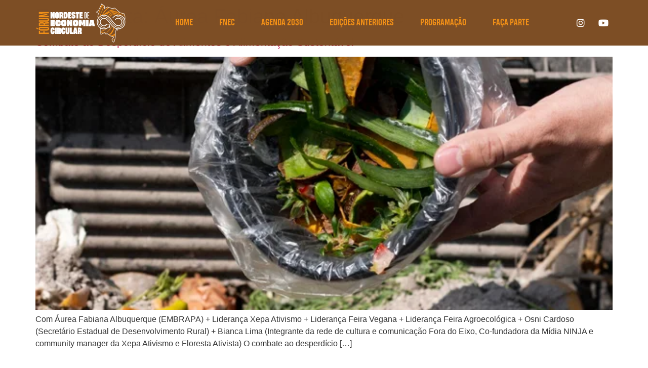

--- FILE ---
content_type: text/css
request_url: https://nordesteeconomiacircular.com.br/wp-content/uploads/elementor/css/post-7.css?ver=1764814764
body_size: 503
content:
.elementor-kit-7{--e-global-color-primary:#CB1518;--e-global-color-secondary:#54595F;--e-global-color-text:#7A7A7A;--e-global-color-accent:#602480;--e-global-color-ddeaefc:#F29017;--e-global-color-00dae9f:#BB181B;--e-global-typography-primary-font-family:"Heading Now";--e-global-typography-primary-font-size:18px;--e-global-typography-primary-font-weight:bold;--e-global-typography-secondary-font-family:"Heading Now";--e-global-typography-secondary-font-size:20px;--e-global-typography-secondary-font-weight:500;--e-global-typography-secondary-letter-spacing:0.3px;--e-global-typography-text-font-family:"Heading Now";--e-global-typography-text-font-size:18px;--e-global-typography-text-font-weight:300;--e-global-typography-text-letter-spacing:0.4px;--e-global-typography-accent-font-family:"Heading Now";--e-global-typography-accent-font-size:18px;--e-global-typography-accent-font-weight:900;}.elementor-kit-7 e-page-transition{background-color:#FFBC7D;}.elementor-section.elementor-section-boxed > .elementor-container{max-width:1140px;}.e-con{--container-max-width:1140px;}.elementor-widget:not(:last-child){margin-block-end:20px;}.elementor-element{--widgets-spacing:20px 20px;--widgets-spacing-row:20px;--widgets-spacing-column:20px;}{}h1.entry-title{display:var(--page-title-display);}.site-header .site-branding{flex-direction:column;align-items:stretch;}.site-header{padding-inline-end:0px;padding-inline-start:0px;}.site-footer .site-branding{flex-direction:column;align-items:stretch;}@media(max-width:1024px){.elementor-section.elementor-section-boxed > .elementor-container{max-width:1024px;}.e-con{--container-max-width:1024px;}}@media(max-width:767px){.elementor-section.elementor-section-boxed > .elementor-container{max-width:767px;}.e-con{--container-max-width:767px;}}/* Start Custom Fonts CSS */@font-face {
	font-family: 'Heading Now';
	font-style: normal;
	font-weight: 500;
	font-display: auto;
	src: url('https://nordesteeconomiacircular.com.br/wp-content/uploads/2023/10/HeadingNowTrial-35Medium.ttf') format('truetype');
}
@font-face {
	font-family: 'Heading Now';
	font-style: normal;
	font-weight: 700;
	font-display: auto;
	src: url('https://nordesteeconomiacircular.com.br/wp-content/uploads/2023/10/HeadingNowTrial-58Heavy.ttf') format('truetype');
}
@font-face {
	font-family: 'Heading Now';
	font-style: normal;
	font-weight: 900;
	font-display: auto;
	src: url('https://nordesteeconomiacircular.com.br/wp-content/uploads/2023/10/HeadingNowTrial-68Heavy.ttf') format('truetype');
}
@font-face {
	font-family: 'Heading Now';
	font-style: normal;
	font-weight: 300;
	font-display: auto;
	src: url('https://nordesteeconomiacircular.com.br/wp-content/uploads/2023/10/HeadingPro-Light.ttf') format('truetype');
}
@font-face {
	font-family: 'Heading Now';
	font-style: normal;
	font-weight: bold;
	font-display: auto;
	src: url('https://nordesteeconomiacircular.com.br/wp-content/uploads/2023/10/HeadingPro-Bold.ttf') format('truetype');
}
/* End Custom Fonts CSS */

--- FILE ---
content_type: text/css
request_url: https://nordesteeconomiacircular.com.br/wp-content/uploads/elementor/css/post-16.css?ver=1764814764
body_size: 1410
content:
.elementor-16 .elementor-element.elementor-element-8ffdf0e{--display:flex;--min-height:90px;--flex-direction:row;--container-widget-width:calc( ( 1 - var( --container-widget-flex-grow ) ) * 100% );--container-widget-height:100%;--container-widget-flex-grow:1;--container-widget-align-self:stretch;--flex-wrap-mobile:wrap;--justify-content:space-between;--align-items:center;--gap:0px 0px;--row-gap:0px;--column-gap:0px;border-style:none;--border-style:none;--margin-top:0px;--margin-bottom:-90px;--margin-left:0px;--margin-right:0px;--padding-top:0%;--padding-bottom:0%;--padding-left:5%;--padding-right:5%;}.elementor-16 .elementor-element.elementor-element-8ffdf0e:not(.elementor-motion-effects-element-type-background), .elementor-16 .elementor-element.elementor-element-8ffdf0e > .elementor-motion-effects-container > .elementor-motion-effects-layer{background-color:var( --e-global-color-accent );}.elementor-widget-theme-site-logo .widget-image-caption{color:var( --e-global-color-text );font-family:var( --e-global-typography-text-font-family ), Sans-serif;font-size:var( --e-global-typography-text-font-size );font-weight:var( --e-global-typography-text-font-weight );letter-spacing:var( --e-global-typography-text-letter-spacing );}.elementor-16 .elementor-element.elementor-element-9cc221f{width:var( --container-widget-width, 16.764% );max-width:16.764%;--container-widget-width:16.764%;--container-widget-flex-grow:0;text-align:left;}.elementor-16 .elementor-element.elementor-element-9cc221f.elementor-element{--flex-grow:0;--flex-shrink:0;}.elementor-16 .elementor-element.elementor-element-9cc221f img{width:94%;height:77px;object-fit:contain;object-position:center center;}.elementor-widget-nav-menu .elementor-nav-menu .elementor-item{font-family:var( --e-global-typography-primary-font-family ), Sans-serif;font-size:var( --e-global-typography-primary-font-size );font-weight:var( --e-global-typography-primary-font-weight );}.elementor-widget-nav-menu .elementor-nav-menu--main .elementor-item{color:var( --e-global-color-text );fill:var( --e-global-color-text );}.elementor-widget-nav-menu .elementor-nav-menu--main .elementor-item:hover,
					.elementor-widget-nav-menu .elementor-nav-menu--main .elementor-item.elementor-item-active,
					.elementor-widget-nav-menu .elementor-nav-menu--main .elementor-item.highlighted,
					.elementor-widget-nav-menu .elementor-nav-menu--main .elementor-item:focus{color:var( --e-global-color-accent );fill:var( --e-global-color-accent );}.elementor-widget-nav-menu .elementor-nav-menu--main:not(.e--pointer-framed) .elementor-item:before,
					.elementor-widget-nav-menu .elementor-nav-menu--main:not(.e--pointer-framed) .elementor-item:after{background-color:var( --e-global-color-accent );}.elementor-widget-nav-menu .e--pointer-framed .elementor-item:before,
					.elementor-widget-nav-menu .e--pointer-framed .elementor-item:after{border-color:var( --e-global-color-accent );}.elementor-widget-nav-menu{--e-nav-menu-divider-color:var( --e-global-color-text );}.elementor-widget-nav-menu .elementor-nav-menu--dropdown .elementor-item, .elementor-widget-nav-menu .elementor-nav-menu--dropdown  .elementor-sub-item{font-family:var( --e-global-typography-accent-font-family ), Sans-serif;font-size:var( --e-global-typography-accent-font-size );font-weight:var( --e-global-typography-accent-font-weight );}.elementor-16 .elementor-element.elementor-element-6651d7f3 .elementor-menu-toggle{margin-left:auto;background-color:#FFFFFF00;}.elementor-16 .elementor-element.elementor-element-6651d7f3 .elementor-nav-menu .elementor-item{font-family:"Heading Now", Sans-serif;font-size:18px;font-weight:700;text-transform:uppercase;}.elementor-16 .elementor-element.elementor-element-6651d7f3 .elementor-nav-menu--main .elementor-item{color:var( --e-global-color-ddeaefc );fill:var( --e-global-color-ddeaefc );padding-left:0px;padding-right:0px;padding-top:3px;padding-bottom:3px;}.elementor-16 .elementor-element.elementor-element-6651d7f3 .elementor-nav-menu--main .elementor-item:hover,
					.elementor-16 .elementor-element.elementor-element-6651d7f3 .elementor-nav-menu--main .elementor-item.elementor-item-active,
					.elementor-16 .elementor-element.elementor-element-6651d7f3 .elementor-nav-menu--main .elementor-item.highlighted,
					.elementor-16 .elementor-element.elementor-element-6651d7f3 .elementor-nav-menu--main .elementor-item:focus{color:#FFFFFF;fill:#FFFFFF;}.elementor-16 .elementor-element.elementor-element-6651d7f3 .elementor-nav-menu--main:not(.e--pointer-framed) .elementor-item:before,
					.elementor-16 .elementor-element.elementor-element-6651d7f3 .elementor-nav-menu--main:not(.e--pointer-framed) .elementor-item:after{background-color:#FFFFFF;}.elementor-16 .elementor-element.elementor-element-6651d7f3 .e--pointer-framed .elementor-item:before,
					.elementor-16 .elementor-element.elementor-element-6651d7f3 .e--pointer-framed .elementor-item:after{border-color:#FFFFFF;}.elementor-16 .elementor-element.elementor-element-6651d7f3 .e--pointer-framed .elementor-item:before{border-width:2px;}.elementor-16 .elementor-element.elementor-element-6651d7f3 .e--pointer-framed.e--animation-draw .elementor-item:before{border-width:0 0 2px 2px;}.elementor-16 .elementor-element.elementor-element-6651d7f3 .e--pointer-framed.e--animation-draw .elementor-item:after{border-width:2px 2px 0 0;}.elementor-16 .elementor-element.elementor-element-6651d7f3 .e--pointer-framed.e--animation-corners .elementor-item:before{border-width:2px 0 0 2px;}.elementor-16 .elementor-element.elementor-element-6651d7f3 .e--pointer-framed.e--animation-corners .elementor-item:after{border-width:0 2px 2px 0;}.elementor-16 .elementor-element.elementor-element-6651d7f3 .e--pointer-underline .elementor-item:after,
					 .elementor-16 .elementor-element.elementor-element-6651d7f3 .e--pointer-overline .elementor-item:before,
					 .elementor-16 .elementor-element.elementor-element-6651d7f3 .e--pointer-double-line .elementor-item:before,
					 .elementor-16 .elementor-element.elementor-element-6651d7f3 .e--pointer-double-line .elementor-item:after{height:2px;}.elementor-16 .elementor-element.elementor-element-6651d7f3{--e-nav-menu-horizontal-menu-item-margin:calc( 52px / 2 );}.elementor-16 .elementor-element.elementor-element-6651d7f3 .elementor-nav-menu--main:not(.elementor-nav-menu--layout-horizontal) .elementor-nav-menu > li:not(:last-child){margin-bottom:52px;}.elementor-16 .elementor-element.elementor-element-6651d7f3 .elementor-nav-menu--dropdown a, .elementor-16 .elementor-element.elementor-element-6651d7f3 .elementor-menu-toggle{color:var( --e-global-color-secondary );fill:var( --e-global-color-secondary );}.elementor-16 .elementor-element.elementor-element-6651d7f3 .elementor-nav-menu--dropdown{background-color:#FFFFFF;border-style:solid;border-color:#F5F5F5;}.elementor-16 .elementor-element.elementor-element-6651d7f3 .elementor-nav-menu--dropdown a:hover,
					.elementor-16 .elementor-element.elementor-element-6651d7f3 .elementor-nav-menu--dropdown a:focus,
					.elementor-16 .elementor-element.elementor-element-6651d7f3 .elementor-nav-menu--dropdown a.elementor-item-active,
					.elementor-16 .elementor-element.elementor-element-6651d7f3 .elementor-nav-menu--dropdown a.highlighted{background-color:#FFFFFF00;}.elementor-16 .elementor-element.elementor-element-6651d7f3 .elementor-nav-menu--dropdown .elementor-item, .elementor-16 .elementor-element.elementor-element-6651d7f3 .elementor-nav-menu--dropdown  .elementor-sub-item{font-family:"Heading Now", Sans-serif;font-size:18px;font-weight:300;text-transform:uppercase;font-style:normal;text-decoration:none;letter-spacing:-0.2px;word-spacing:0px;}.elementor-16 .elementor-element.elementor-element-6651d7f3 .elementor-nav-menu--dropdown li:not(:last-child){border-style:solid;border-color:#F5F5F5;border-bottom-width:1px;}.elementor-16 .elementor-element.elementor-element-6651d7f3 div.elementor-menu-toggle{color:var( --e-global-color-ddeaefc );}.elementor-16 .elementor-element.elementor-element-6651d7f3 div.elementor-menu-toggle svg{fill:var( --e-global-color-ddeaefc );}.elementor-16 .elementor-element.elementor-element-7b8dbac .elementor-repeater-item-fd1baa0.elementor-social-icon{background-color:#02010100;}.elementor-16 .elementor-element.elementor-element-7b8dbac .elementor-repeater-item-e3a8d08.elementor-social-icon{background-color:#02010100;}.elementor-16 .elementor-element.elementor-element-7b8dbac{--grid-template-columns:repeat(0, auto);--icon-size:18px;--grid-column-gap:5px;--grid-row-gap:0px;}.elementor-16 .elementor-element.elementor-element-7b8dbac .elementor-widget-container{text-align:center;}.elementor-theme-builder-content-area{height:400px;}.elementor-location-header:before, .elementor-location-footer:before{content:"";display:table;clear:both;}@media(max-width:1024px){.elementor-widget-theme-site-logo .widget-image-caption{font-size:var( --e-global-typography-text-font-size );letter-spacing:var( --e-global-typography-text-letter-spacing );}.elementor-widget-nav-menu .elementor-nav-menu .elementor-item{font-size:var( --e-global-typography-primary-font-size );}.elementor-widget-nav-menu .elementor-nav-menu--dropdown .elementor-item, .elementor-widget-nav-menu .elementor-nav-menu--dropdown  .elementor-sub-item{font-size:var( --e-global-typography-accent-font-size );}.elementor-16 .elementor-element.elementor-element-6651d7f3{--e-nav-menu-horizontal-menu-item-margin:calc( 30px / 2 );}.elementor-16 .elementor-element.elementor-element-6651d7f3 .elementor-nav-menu--main:not(.elementor-nav-menu--layout-horizontal) .elementor-nav-menu > li:not(:last-child){margin-bottom:30px;}.elementor-16 .elementor-element.elementor-element-6651d7f3 .elementor-nav-menu--dropdown .elementor-item, .elementor-16 .elementor-element.elementor-element-6651d7f3 .elementor-nav-menu--dropdown  .elementor-sub-item{font-size:14px;}}@media(max-width:767px){.elementor-16 .elementor-element.elementor-element-8ffdf0e{--min-height:70px;--flex-direction:row;--container-widget-width:initial;--container-widget-height:100%;--container-widget-flex-grow:1;--container-widget-align-self:stretch;--flex-wrap-mobile:wrap;--justify-content:flex-start;--gap:15px 15px;--row-gap:15px;--column-gap:15px;--margin-top:0px;--margin-bottom:0px;--margin-left:0px;--margin-right:0px;--padding-top:5px;--padding-bottom:5px;--padding-left:15px;--padding-right:15px;}.elementor-widget-theme-site-logo .widget-image-caption{font-size:var( --e-global-typography-text-font-size );letter-spacing:var( --e-global-typography-text-letter-spacing );}.elementor-16 .elementor-element.elementor-element-9cc221f{width:auto;max-width:auto;}.elementor-16 .elementor-element.elementor-element-9cc221f > .elementor-widget-container{margin:0px 0px 0px 0px;padding:0px 0px 0px 0px;}.elementor-16 .elementor-element.elementor-element-9cc221f.elementor-element{--align-self:center;--order:-99999 /* order start hack */;}.elementor-16 .elementor-element.elementor-element-9cc221f img{width:140px;}.elementor-widget-nav-menu .elementor-nav-menu .elementor-item{font-size:var( --e-global-typography-primary-font-size );}.elementor-widget-nav-menu .elementor-nav-menu--dropdown .elementor-item, .elementor-widget-nav-menu .elementor-nav-menu--dropdown  .elementor-sub-item{font-size:var( --e-global-typography-accent-font-size );}.elementor-16 .elementor-element.elementor-element-6651d7f3{width:auto;max-width:auto;--nav-menu-icon-size:29px;}.elementor-16 .elementor-element.elementor-element-6651d7f3.elementor-element{--align-self:center;--flex-grow:1;--flex-shrink:0;}.elementor-16 .elementor-element.elementor-element-6651d7f3 .elementor-nav-menu--dropdown .elementor-item, .elementor-16 .elementor-element.elementor-element-6651d7f3 .elementor-nav-menu--dropdown  .elementor-sub-item{font-size:20px;}.elementor-16 .elementor-element.elementor-element-6651d7f3 .elementor-nav-menu--dropdown{border-width:0px 0px 1px 0px;}.elementor-16 .elementor-element.elementor-element-6651d7f3 .elementor-nav-menu--dropdown a{padding-left:13px;padding-right:13px;padding-top:18px;padding-bottom:18px;}.elementor-16 .elementor-element.elementor-element-6651d7f3 .elementor-nav-menu--main > .elementor-nav-menu > li > .elementor-nav-menu--dropdown, .elementor-16 .elementor-element.elementor-element-6651d7f3 .elementor-nav-menu__container.elementor-nav-menu--dropdown{margin-top:19px !important;}.elementor-16 .elementor-element.elementor-element-6651d7f3 .elementor-menu-toggle{border-width:0px;}.elementor-16 .elementor-element.elementor-element-7b8dbac .elementor-widget-container{text-align:right;}.elementor-16 .elementor-element.elementor-element-7b8dbac{width:auto;max-width:auto;}}

--- FILE ---
content_type: text/css
request_url: https://nordesteeconomiacircular.com.br/wp-content/plugins/eventon-countdown/assets/evocd_styles.css?ver=6.9
body_size: 1225
content:
/** 
* Styles for frontend 
* @version 1.1
*/
	.eventon_events_list .eventon_list_event .evoet_cx span.evocd_timer, .evo_pop_body .evoet_cx span.evocd_timer{
		margin-bottom: 5px;
		clear:both;
		display: block;
	}
	.evo_pop_body .evoet_cx span.evocd_timer{
		min-height: 48px
	}
	.eventon_events_list .eventon_list_event .evoet_cx span.evocd_timer span, .evo_pop_body .evoet_cx span.evocd_timer span{
		display: block;
		float: left;		
	}
	
	.eventon_events_list .eventon_list_event .evoet_cx span.evocd_timer span.evocd_time, 
	.evo_pop_body .evoet_cx span.evocd_timer span.evocd_time,
	.eventon_events_list .eventon_list_event .evoet_cx span.evocd_timer span.evocd_time .countdown-section .countdown-period, 
	.evo_pop_body .evoet_cx span.evocd_timer span.evocd_time .countdown-section .countdown-period,
	.eventon_events_list .eventon_list_event .evoet_cx span.evocd_timer span.evocd_time .countdown-section .countdown-amount, 
	.evo_pop_body .evoet_cx span.evocd_timer span.evocd_time .countdown-section .countdown-amount,
	span.evocd_timer span.evocd_time span.countdown-amount
	{
		font-family: var(--evo_font_1), 'arial narrow';
	}
	.eventon_events_list .eventon_list_event .evoet_cx span.evocd_timer span.evocd_text, 
	.evo_pop_body .evoet_cx span.evocd_timer span.evocd_text,
	.evocd_ondemand_timer,
	.evocd_ondemand_timer_holder
	{
		font-family: var(--evo_font_2), 'arial'
	}

	.eventon_events_list .eventon_list_event .evoet_cx span.evocd_timer span.evocd_time, 
	.evo_pop_body .evoet_cx span.evocd_timer span.evocd_time{		
		margin-right: 5px;
	}	
	.eventon_events_list .eventon_list_event .evoet_cx span.evocd_timer span.evocd_text,
	 .evo_pop_body .evoet_cx span.evocd_timer span.evocd_text{
		padding: 0px;
		float: none;
		font-size: 14px;	
	}
		.eventon_events_list .eventon_list_event .evoet_cx span.evocd_timer span.evocd_text.timeexpired, .evo_pop_body .evoet_cx span.evocd_timer span.evocd_text.timeexpired{
			background-color: #F49483;
			color: #fff;
			padding:3px 8px;
			border-radius: 5px;
			display: inline-block;
		}
/* color eventtop */
	.color .eventon_events_list .eventon_list_event .evoet_cx span.evocd_timer span.evocd_text,
	 .evo_pop_body.color .evoet_cx span.evocd_timer span.evocd_text,
	.color .eventon_events_list .eventon_list_event .evoet_cx span.evocd_timer span.evocd_time .countdown-section .countdown-amount, 
	.evo_pop_body.color .evoet_cx span.evocd_timer span.evocd_time .countdown-section .countdown-amount,
	.color .eventon_events_list .eventon_list_event .evoet_cx span.evocd_timer span.evocd_time .countdown-section .countdown-period, 
	.evo_pop_body.color .evoet_cx span.evocd_timer span.evocd_time .countdown-section .countdown-period
	 {color:#fff;}
	body .evo_lightbox_body.color.eventon_list_event .evoet_cx span.evocd_timer span.evocd_time .countdown-section .countdown-amount,
	body .evo_lightbox_body.color.eventon_list_event .evoet_cx span.evocd_timer span.evocd_time .countdown-section .countdown-period,
	body .evo_lightbox_body.color.eventon_list_event .evcal_desc span.evocd_timer span.evocd_text, .evo_pop_body .evcal_desc span.evocd_timer span.evocd_text
	{
		color:#fff;
	}
/* other */
	.eventon_events_list .eventon_list_event .evoet_cx span.evocd_timer span.evocd_time .countdown-section, .evo_pop_body .evoet_cx span.evocd_timer span.evocd_time .countdown-section{
		text-align: center;
		margin-right: 8px;
	    border-radius: 10px;
	    display: flex;
	    justify-content: center;
	    align-items: center;
	    padding: 0;
	}
	.eventon_events_list .eventon_list_event .evoet_cx span.evocd_timer span.evocd_time .countdown-section span, .evo_pop_body .evoet_cx span.evocd_timer span.evocd_time .countdown-section span{
		float: none;		
	}
	.eventon_events_list .eventon_list_event .evoet_cx span.evocd_timer span.evocd_time .countdown-section .countdown-period, 
	.evo_pop_body .evoet_cx span.evocd_timer span.evocd_time .countdown-section .countdown-period{
		text-transform: uppercase;
		display: block;
		font-size: 10px;	
		opacity: 0.7;
		margin-right: 5px;
		text-align: left;
	}
	.eventon_events_list .eventon_list_event .evoet_cx span.evocd_timer span.evocd_time .countdown-section .countdown-amount, 
	.evo_pop_body .evoet_cx span.evocd_timer span.evocd_time .countdown-section .countdown-amount{
		text-transform: uppercase;
		display: block;
		color: var(--evo_color_1);
		margin-right: 5px;
		min-width: 30px;
		box-sizing:border-box;
		line-height: 1.3;
		font-size:24px;
		font-weight: bold;
	}

	.evo_widget .eventon_events_list .eventon_list_event .evoet_cx span.evocd_timer span.evocd_time .countdown-section .countdown-amount,
	.widget .eventon_events_list .eventon_list_event .evoet_cx span.evocd_timer span.evocd_time .countdown-section .countdown-amount,
	.widget span.evocd_timer span.evocd_time span.countdown-amount{
		min-width: 20px;
		font-size: 14px;
	}
	.evo_widget .eventon_events_list .eventon_list_event .evoet_cx span.evocd_timer span.evocd_text,
	.widget .eventon_events_list .eventon_list_event .evoet_cx span.evocd_timer span.evocd_text
	{font-size:12px;margin-bottom:5px;}
	.evo_widget .eventon_events_list .eventon_list_event .evoet_cx span.evocd_timer span.evocd_time .countdown-section .countdown-period,
	.widget .eventon_events_list .eventon_list_event .evoet_cx span.evocd_timer span.evocd_time .countdown-section .countdown-period
	{font-size:8px;}
	.eventon_events_list .eventon_list_event .evoet_cx span.evocd_timer span.evocd_time .countdown-show3 span:nth-child(3) .countdown-amount, .eventon_events_list .eventon_list_event .evoet_cx span.evocd_timer span.evocd_time .countdown-show4 span:nth-child(4) .countdown-amount{
		/*color: #cccccc;*/
	}
	.eventon_events_list .eventon_list_event .evoet_cx span.evocd_timer span.evocd_time .countdown-show3{
		min-width:120px;
	}
	.eventon_events_list .eventon_list_event .evoet_cx span.evocd_timer span.evocd_time .countdown-show4{
		min-width:135px;
	}

	#evcal_list .eventon_list_event.blackout .desc_trig{
		background-color: #EAEAEA;
		border-color:#3F3F3F!important;
	}

/* compact style */
	span.evocd_timer.sty_compact span.evocd_time span.countdown-amount{letter-spacing: 2px;}

/* default 2 */
	span.evocd_timer.sty_def2 span.evocd_time .countdown-section
	{flex-direction: column;}

/* default 3 */
	span.evocd_timer.sty_def3 span.evocd_time .countdown-section
	{flex-direction: column;   
    padding: 5px!important;
    margin: 3px 0 5px;}
    .color span.evocd_timer.sty_def3 span.evocd_time .countdown-section{
    	 background-color: #ffffff3d;
    }
    span.evocd_timer.sty_def3 span.evocd_time .countdown-section{background-color: #8a8a8a3d}

	
/* countdown timer styles */
	.evocd_ondemand_timer_holder{
		background-color: #dedede;
	    border-radius: 10px;
	    margin-bottom: 15px;
	    font-weight: 700; font-size: 14px;
	    justify-content: center; flex-flow: row wrap;
	    align-items: center; text-transform: uppercase;
	}
	.evocd_ondemand_timer{margin-left: 10px;
		background-color: #42b9ff;
	    padding: 5px 20px;
	    border-radius: 20px;
	    color: #fff;
	}
	.evocd_ondemand_timer .countdown-section{display: flex}
	.evocd_ondemand_timer .countdown-section .countdown-amount,
	.evocd_ondemand_timer .countdown-section .countdown-period{font-size: 16px;color:#fff;}
	.evocd_ondemand_timer .countdown-section .countdown-period{opacity: 0.7; margin: 0 5px;}

	.is-countdown {}
	.countdown-rtl {
		direction: rtl;
	}
	.countdown-holding span {
		color: #888;
	}
	.countdown-row {
		clear: both;
		width: 100%;
		padding: 0px 2px;
		text-align: center;
	}
	
	.countdown-section {
		display: block;
		float: left;
		font-size: 75%;
		text-align: center;
	}
	.countdown-amount { font-size: 24px; }
	.countdown-period { display: block;	}
	.countdown-descr {
		display: block;
		width: 100%;
	}
	
/* RTL */
	.evo_sin_pageevortl .eventon_events_list .eventon_list_event .evoet_cx span.evocd_timer span.evocd_time
	{float:right;margin-right: 0px}
	.evo_sin_pageevortl .eventon_events_list .eventon_list_event .evoet_cx span.evocd_timer span.evocd_time .countdown-section .countdown-amount
	{padding:5px 0 0 5px;text-align: center;margin:0;}
	.evo_sin_pageevortl .eventon_events_list .eventon_list_event .evoet_cx span.evocd_timer span.evocd_time .countdown-section .countdown-period
	{margin-right: 0px; margin-left: 5px;text-align: center;}
	.evortl.ajde_evcal_calendar .eventon_events_list .eventon_list_event .evoet_cx span.evocd_timer span.evocd_text{float:none;}
	.evortl.ajde_evcal_calendar .eventon_events_list .eventon_list_event .evoet_cx span.evocd_timer span.evocd_time{float:right;}
	.evortl.ajde_evcal_calendar .eventon_events_list .eventon_list_event .evoet_cx span.evocd_timer span.evocd_time .countdown-section .countdown-amount{padding-right: 0}
	.evortl.ajde_evcal_calendar .eventon_events_list .eventon_list_event .evoet_cx span.evocd_timer span.evocd_time .countdown-section span{
		text-align: right;
	}



/* responsive styles */
	@media (max-width: 480px){
		.eventon_events_list .eventon_list_event .evoet_cx span.evocd_timer span.evocd_text, .evo_pop_body .evoet_cx span.evocd_timer span.evocd_text{
		    display: block;
		    clear: both;
		    padding-left: 0;
		    font-size: 14px;
		}
	}

--- FILE ---
content_type: image/svg+xml
request_url: https://nordesteeconomiacircular.com.br/wp-content/uploads/2023/09/Logo-horizontal.svg
body_size: 8604
content:
<svg xmlns="http://www.w3.org/2000/svg" id="Camada_2" viewBox="0 0 1216 529.87"><defs><style>.cls-1{fill:#fff;}.cls-1,.cls-2{stroke-width:0px;}.cls-2{fill:#f29017;}</style></defs><g id="Camada_1-2"><path class="cls-1" d="m1182.95,228.36c-1.73-5.07-4.03-9.81-6.75-14.11-5.43-8.64-12.48-15.49-19.88-20.43-7.4-4.95-15.07-8.07-22.09-9.73-7.03-1.68-13.38-2.07-18.56-1.86-5.19.19-9.22.91-11.94,1.46-1.35.32-2.39.56-3.09.73-.69.2-1.05.3-1.05.3l-1.96-7.04s.39-.11,1.16-.33c.77-.18,1.92-.45,3.41-.81,3.01-.61,7.47-1.41,13.21-1.62,5.73-.23,12.75.2,20.53,2.06,7.77,1.84,16.27,5.29,24.45,10.77,8.16,5.45,15.98,13.05,21.99,22.61,3.02,4.76,5.56,10.01,7.48,15.61,1.93,5.59,3.28,11.53,3.84,17.65.58,6.12.46,12.42-.52,18.67-.93,6.26-2.7,12.48-5.25,18.41-5.07,11.88-13.35,22.58-23.79,30.55-10.44,7.96-22.97,13.12-35.77,14.82-12.8,1.8-25.8.14-37.29-4.24-5.76-2.16-11.12-5.08-15.99-8.41-4.77-3.4-9.16-6.88-13.27-10.53-8.21-7.25-15.3-14.73-21.6-21.81-9.06-10.41-16.47-19.94-22.34-27.77h0c-5.8-7.74-13.11-17.14-21.97-27.32-6.15-6.92-13.05-14.18-20.94-21.15-3.92-3.48-8.19-6.85-12.59-9.99-4.42-3.02-9.25-5.65-14.46-7.61-10.37-3.96-22.12-5.45-33.7-3.83-11.58,1.53-22.9,6.21-32.33,13.39-9.42,7.19-16.93,16.89-21.51,27.62-2.3,5.36-3.91,10.97-4.74,16.63-.89,5.65-1,11.35-.47,16.88.5,5.54,1.73,10.91,3.47,15.97,1.73,5.06,4.03,9.81,6.75,14.11,5.43,8.64,12.48,15.49,19.88,20.43,7.4,4.95,15.07,8.07,22.09,9.73,7.03,1.68,13.38,2.07,18.56,1.86,5.19-.19,9.22-.91,11.94-1.46,1.35-.32,2.39-.56,3.09-.73.69-.2,1.05-.3,1.05-.3l1.96,7.04s-.4.11-1.16.33c-.77.18-1.92.45-3.41.81-3.01.61-7.47,1.41-13.21,1.62-5.73.23-12.75-.2-20.53-2.06-7.77-1.84-16.27-5.29-24.45-10.77-8.16-5.45-15.98-13.05-21.99-22.61-3.02-4.76-5.56-10.01-7.48-15.61-1.93-5.59-3.28-11.53-3.83-17.65-.59-6.12-.46-12.42.52-18.67.93-6.26,2.7-12.47,5.25-18.41,5.08-11.88,13.35-22.58,23.79-30.55,10.44-7.96,22.97-13.12,35.77-14.82,12.8-1.8,25.8-.14,37.29,4.24,5.76,2.16,11.11,5.07,15.99,8.41,4.77,3.4,9.16,6.88,13.27,10.53,8.21,7.25,15.3,14.73,21.6,21.81,9.07,10.41,16.47,19.95,22.34,27.78h0s0,0,0,0c5.8,7.75,13.11,17.14,21.97,27.32,6.15,6.92,13.05,14.18,20.94,21.15,3.92,3.48,8.19,6.85,12.59,9.99,4.42,3.02,9.25,5.65,14.46,7.61,10.38,3.96,22.12,5.45,33.7,3.83,11.58-1.53,22.9-6.21,32.33-13.39,9.42-7.19,16.93-16.89,21.51-27.62,2.3-5.36,3.91-10.97,4.74-16.63.89-5.65,1-11.35.47-16.88-.5-5.54-1.73-10.91-3.47-15.97Z"></path><path class="cls-2" d="m1018.65,436.11c-2.88.77-5.62,1.43-8.29,2.03,1.32.93,2.69,1.8,4.21,2.51,4.34,2.02,8.78,3.72,13.1,5.7,1.27-.14,2.56-.27,3.87-.38-.57.47-1.14.94-1.71,1.41,1.41.69,2.8,1.41,4.17,2.21.27.15.51.32.75.49,18.1-13.91,16.61-9.41,37.63-22.74-2.24,3.25-12.96,15.8-22.64,26.98.51.15,1.03.33,1.59.58,1.7.75,2.68,1.88,3.12,3.16,7.99-9.33,15.73-19.06,23.26-28.86.02-10.01,2.29-20.16.83-29.97-10.92,17.28-28.9,28.62-59.88,36.89Z"></path><path class="cls-2" d="m867.45,170.44c-.48,2.54-.91,5.01-1.31,7.44,2.42-2.01,4.93-3.91,7.45-5.72.24-.17.5-.27.77-.33,6.66-30.78,17.96-60.85,29.6-83.11,14.04-27.09,17.85-41.33,30.55-55.29-2.51-1.06-4.96-2.25-7.35-3.54-24.71,29.49-25.88,51.65-45.73,97.95-7.59,17.56-10.42,23.96-14,42.59Z"></path><path class="cls-2" d="m847.12,199.77c2.15-3.18,4.26-6.39,6.63-9.42.81-6.84,1.71-12.57,2.06-17,5.48-66.46,5.34-66.87,23.38-102.35,10.01-19.68,21.16-34.84,37.57-47.42-4.07-2.71-8.06-5.57-12.07-8.42-14,10.48-24.28,18.57-31.8,24.78-.06.2-.09.4-.16.61-2.73,8.04-5.89,15.94-10.09,23.3,6.65-6.61,14.04-13.16,22.24-19.67-41.79,69.01-31.46,107.71-35.38,137.35-.83,6.37-1.84,11.41-2.37,18.23Z"></path><path class="cls-2" d="m962.63,336.22c-2.69.81-5.4,1.52-8.12,2.19-8.62,8.6-17.42,15.22-25.58,19.34-17.37,8.78-34.52,13.65-50.89,15.66.09,2.49.15,4.97.16,7.46,0,.34-.06.63-.15.9.06.15.1.3.16.44.13.31.22.62.27.94,34.21-6.99,65.8-23.07,88.85-48.45-1.56.54-3.12,1.05-4.7,1.52Z"></path><path class="cls-2" d="m1071.2,484.63c-.49-.02-.98-.06-1.46-.11-11.69,7.16-24.47,10.69-37.78,11.57.05.66.09,1.32.13,1.98.16.3.28.64.33,1.04.12.99.26,1.97.4,2.95,11.92-2.04,25.39-5.86,39.9-12.03-.72-1.7-1.18-3.63-1.53-5.4Z"></path><path class="cls-2" d="m1036.2,298.2c-3.41,9.34-8.69,18.91-16.2,28.15-34.53,42.47-38.96,49.45-55.13,58.1-23.23,10.88-58.88,14.42-88.79,6.19.29,2.53.44,5.06.47,7.59,4.31,1.01,8.5,1.6,12.45,1.8,29.37,1.59,66.45-.81,89.74-18.21,17.76-13.24,49.49-54.87,59.11-73.28.96-1.83,1.85-3.82,2.68-5.91-1.44-1.48-2.87-2.97-4.34-4.43Z"></path><path class="cls-2" d="m1210.46,179.1c-.33-4.11-.43-8.25-.44-12.39-6.93-5.67-15.32-12.9-25.75-22.44-14.85-13.56-43.72-24.69-63.08-30.18-74.93-21.33-122.54-5.56-158.18,8.57,18-14.21,39.24-20.66,61.26-24.93,44.65-8.79,39.59-12.61,80.61-9.01-.23-.3-.31-.44.06,0,0,0,0,0,0,0-.3-.37-.6-.73-.91-1.1-.84-1.01-1.71-1.99-2.54-3.01-.32-.39-.63-.78-.94-1.17-68.9-4.76-80.58-7.55-164.58,51.38-12.06,6.33-24.46,14.17-33.7,24.23,4.1-9.23,6.61-14.04,18.26-28.26,31.07-38.06,36.35-49.24,57.98-63.26,6.66-4.34,14.08-8.71,21.99-12.9-.53-.23-1.07-.46-1.6-.68,0,0,0,0,0,0-.01-.01-.03-.02-.04-.03-3.23-1.37-6.44-2.8-9.61-4.29-.95-.36-1.86-.8-2.73-1.29-.26-.12-.52-.25-.77-.38-.4-.07-.79-.16-1.19-.23-.91-.15-1.8-.27-2.7-.48-.31-.07-.6-.17-.89-.27-9.62,8.93-19.5,19.45-30.15,30.6-21.86,22.87-28.45,31.61-41.27,55.14-6.07,11.07-11.15,20.71-15.4,29.26,9.01-3.43,19.31-4.04,28.76-4.21,3.99-.07,7.85.19,11.7.64,9.08-15.21,24.72-20.92,36.44-25.71-6.6,10.39-11.97,19.1-14.16,28.98,2.19.42,4.31,1.03,6.31,2.04,1.5-6.09,4.19-11.97,7.7-16.96,6.09-8.74,18.9-21.46,27.99-24.45,20.55-6.74,35.44-10.21,58.23-8.64-5.83,1.06-15.94,3.54-16.4,3.65-35.92,9.05-55.77,36.38-56.72,59.5.93.38,1.73,1.14,2.14,2.34.76,2.27,2.2,4.17,3.99,5.87-.27-1.62-.42-3.31-.5-5.11-.86-26.56,20.13-42.12,43.65-52.01,23.6-10.07,43.3-11.23,67.39-2.71,14.53,5.36,27.57,13.61,41.65,35.36,3.39.66,6.79,1.26,10.2,1.69-2.66-4-5.31-7.88-7.84-11.36,5.81,4.29,14.34,12.78,21.76,20.75,2.82.18,5.61.59,8.4,1.07-12.36-13.98-23.24-25.54-46.95-40.8-9.05-7.63-18.91-12.97-30.09-17.3,14.03,1.42,40.54,8.76,64.87,21.57,21.42,11.36,32.94,26.64,47.8,42.84Z"></path><path class="cls-2" d="m1057.48,321.61c-.63-.4-1.23-.82-1.84-1.23-1.12,5.77-2.71,11.59-4.61,17.67-7.95,25.24-34.69,61.25-39.01,65.58-5.8,5.81-17.27,13.35-27.3,18.83,1.04.77,1.91,1.73,2.51,2.88.04.08.09.15.13.23.85.48,1.7.93,2.59,1.35,1.95.91,3.75,1.91,5.44,3.15,1.1-.01,2.27.18,3.53.64.18.06.33.15.5.22,5.28-2.81,10.43-6.35,16.04-11.06,7.82-6.61,18.16-11.26,28.4-33.91,5.63-12.04,11.21-21.17,16.39-41.01,1.95-7.44,3.05-13.66,3.6-18.97-2.01-1.62-4.23-3-6.38-4.37Z"></path><path class="cls-2" d="m1039.35,136.37c-17.72,6.28-34.81,21-39,41.96-.85,4.45-.86,9.41-.6,13.62,2.39,1.56,4.67,3.17,6.46,5.04.27-13.74,1.72-17.1,6.06-25.05,2.77-4.29,10.72-10.47,24.13-13.98,8.17-1.85,24.68,1.07,32.84,2.98,3.71.86,7.45,1.9,11.21,3.18,4.43-2.18,8.72-4.57,13.36-5.93-33.69-19.34-56.47-10.41-82.76,6.51,7.52-12.26,20.99-22.36,39.84-24.58,24.16-2.44,47.18,4.09,66.26,16.43,6.02.35,11.97,1.43,17.9,2.62-12.43-11.56-27.02-20.97-42.83-25.3-26.11-6.63-36-3.56-52.89,2.5Z"></path><path class="cls-2" d="m868.71,206.19c-.03.32-.01.2.01-.11v.11Z"></path><path class="cls-2" d="m1029.72,322.58c.1-.16.19-.33.3-.48-.1.16-.2.32-.3.48Z"></path><path class="cls-2" d="m1048.32,228.92c-.05-.04-.16-.12-.23-.18.07.05.16.12.23.18Z"></path><path class="cls-2" d="m1039.86,190.65c-.41.05-.28.04.07,0h-.07Z"></path><path class="cls-2" d="m1108.55,214.09s.07.09.1.14c-.04-.05-.06-.09-.1-.14Z"></path><path class="cls-2" d="m1154.52,254.93v-.11c0,.05,0,.11,0,.16v-.05Z"></path><path class="cls-1" d="m893.25,8.8l36.78,26.71-5.12,36.62,48.12-23.1,42.23,15.23,15.13,4.8,40.02-4.53,71.65,61.9,56.5,15.29,9.85,35.02v35.19l-2.37,11.92c1.82.77,3.34,2.06,4.13,3.91.23.53.46,1.07.7,1.6l3.3-16.58.06-36.85-10.96-38.97-58.41-15.81-72.57-62.7-41.32,4.68-13.84-4.39-44.42-16.02-40.54,19.46,4.1-29.34L891.03,0l-43.3,89.99-33.59,25.84,29.95,17.7-9.43,49.25,11.92,16.07c.93-1.72,2.39-3.11,4.39-3.85l-10.12-13.64,9.72-50.76-26.07-15.4,27.87-21.44,40.87-84.96Z"></path><path class="cls-1" d="m1115,343.72l-11.43,16.45-9.3-14.04-19.19,35.82v76.57l-10.64,52.28-11.24,11.24-10.2-8.3-8.95-20.04,29.11-39.31-45.73-13.84-51.82-35.27-14.38,7.88-21.21-19.79-41.39,20.45h-7.29v-62.35l-4.23-18.84c-2.16-.36-4.32-1.03-6.4-1.95l4.81,21.44v67.52h14.47l39-19.27,21.35,19.92,14.94-8.19,49.61,33.77,38.67,11.7-26.21,35.4,10.9,24.41,15.34,12.5,16.19-16.19,11.05-54.29.06-.29v-75.7l13.91-25.95,8.66,13.07,16.1-23.16c-1.77-.79-3.37-2.05-4.55-3.65Z"></path><path class="cls-1" d="m829.34,224.49c5.72-20.02,18-38.14,34.8-50.95,16.77-12.84,37.68-19.84,58.35-20.03,5.17-.08,10.33.32,15.41,1.06,5.08.73,10.08,1.88,14.93,3.42,9.71,3.03,18.8,7.6,26.83,13.22,1.08.72,1.88,1.35,2.73,2,.85.65,1.69,1.3,2.53,1.94.84.65,1.68,1.3,2.52,1.94.85.64,1.67,1.29,2.43,1.97,3.08,2.69,6.31,5.29,9.09,8.03,1.43,1.35,2.85,2.7,4.27,4.04,1.41,1.34,2.68,2.72,4.02,4.07,1.31,1.36,2.62,2.7,3.92,4.04,1.24,1.36,2.46,2.71,3.68,4.05,9.72,10.76,17.95,21.21,25.26,30.86.41.54.8,1.07,1.2,1.6.36.47.71.94,1.06,1.42,6.74,8.91,14.17,18.3,22.35,27.35,1.02,1.13,2.06,2.27,3.09,3.41,1.06,1.09,2.12,2.18,3.19,3.28,1.08,1.08,2.13,2.24,3.24,3.29,1.1,1.04,2.21,2.09,3.32,3.14,2.2,2.2,4.53,4.01,6.82,6.04.57.52,1.16.98,1.74,1.41l1.76,1.35,1.77,1.36c.59.46,1.2.95,1.66,1.23,7.74,5.46,17.29,8.54,27.22,8.44,9.9-.09,19.93-3.46,27.84-9.54,2-1.5,3.83-3.21,5.56-5.02,1.74-1.8,3.31-3.78,4.72-5.87,2.87-4.14,4.94-8.7,6.32-13.41,2.73-9.45,2.23-19.67-.93-28.54-3.14-8.91-8.85-16.31-15.79-21.52-3.46-2.67-7.18-4.66-10.91-6.19-3.75-1.5-7.57-2.42-11.29-2.93-7.47-.91-14.51-.02-20.32,1.89-5.85,1.86-10.47,4.64-13.94,7.26-3.46,2.67-5.83,5.2-7.34,7.01-.79.88-1.31,1.63-1.69,2.11-.37.48-.57.74-.57.74l-7.37-5.32s.23-.3.67-.88c.44-.58,1.07-1.46,2-2.52,1.81-2.15,4.63-5.18,8.78-8.37,4.16-3.14,9.69-6.47,16.67-8.69,6.94-2.27,15.33-3.34,24.25-2.25,4.45.61,9.02,1.71,13.51,3.51,4.47,1.82,8.92,4.22,13.02,7.38,8.26,6.19,15.13,15.09,18.87,25.72,3.78,10.58,4.37,22.76,1.1,34.08-3.21,11.28-10.33,21.8-19.83,29.03-9.49,7.28-21.45,11.29-33.26,11.4-11.83.13-23.31-3.58-32.53-10.09-.56-.35-1.21-.87-1.85-1.36l-1.9-1.47c-1.25-1-2.56-1.87-3.76-2.97-2.43-2.15-4.92-4.1-7.22-6.39-1.17-1.11-2.34-2.21-3.49-3.3-1.15-1.1-2.25-2.3-3.37-3.43-1.12-1.15-2.22-2.29-3.32-3.42-1.07-1.18-2.14-2.36-3.2-3.52-8.46-9.36-16.03-18.93-22.87-27.98-.37-.49-.73-.97-1.09-1.45h0s0,0,0,0c-.39-.52-.78-1.04-1.18-1.57-7.21-9.53-15.3-19.79-24.74-30.24-1.19-1.3-2.38-2.62-3.58-3.94-1.26-1.29-2.52-2.6-3.79-3.91-1.29-1.3-2.53-2.64-3.88-3.93-1.36-1.29-2.72-2.58-4.1-3.88-2.68-2.64-5.75-5.11-8.69-7.68-1.45-1.3-3.13-2.46-4.69-3.71-.8-.61-1.6-1.23-2.4-1.84-.8-.61-1.58-1.23-2.54-1.86-7.3-5.11-15.53-9.25-24.34-12-4.39-1.4-8.93-2.44-13.53-3.11-4.61-.67-9.28-1.03-13.98-.96-18.76.17-37.75,6.52-52.94,18.17-15.22,11.61-26.39,28.09-31.57,46.23-5.22,18.12-4.27,37.41,1.74,54.24,1.51,4.2,3.29,8.28,5.37,12.16,2.1,3.86,4.42,7.56,6.99,11.03,5.16,6.91,11.18,12.94,17.72,17.84,6.49,4.96,13.56,8.83,20.71,11.72,7.18,2.87,14.48,4.66,21.58,5.6,14.23,1.77,27.52.02,38.56-3.57,5.53-1.78,10.54-3.97,14.97-6.36,4.43-2.4,8.28-4.98,11.62-7.5,6.64-5.1,11.14-9.94,14.01-13.35,1.47-1.69,2.48-3.07,3.17-3.98.32-.42.56-.74.73-.97l-3.07-19.29-23.61-.23c-.11.15-.28.36-.49.64-.44.58-1.07,1.46-2,2.52-1.81,2.15-4.63,5.18-8.78,8.37-4.16,3.14-9.69,6.46-16.67,8.69-6.94,2.27-15.33,3.34-24.25,2.25-4.45-.61-9.02-1.71-13.51-3.51-4.47-1.82-8.92-4.22-13.02-7.38-8.26-6.19-15.13-15.09-18.87-25.72-3.77-10.58-4.37-22.76-1.1-34.08,3.21-11.28,10.33-21.8,19.83-29.03,9.48-7.28,21.45-11.29,33.26-11.4,11.83-.13,23.31,3.58,32.53,10.09.56.35,1.21.87,1.85,1.36l1.9,1.47c1.26,1,2.55,1.87,3.76,2.97,2.43,2.15,4.92,4.1,7.22,6.39,1.17,1.11,2.34,2.21,3.49,3.3,1.15,1.1,2.25,2.3,3.37,3.43,1.12,1.15,2.22,2.29,3.32,3.42,1.07,1.18,2.14,2.36,3.19,3.52,8.46,9.36,16.03,18.93,22.87,27.98.37.49.73.97,1.09,1.45h0s0,0,0,0c.39.52.78,1.04,1.18,1.57,7.21,9.53,15.3,19.79,24.74,30.24,1.19,1.3,2.38,2.62,3.58,3.94,1.26,1.3,2.52,2.6,3.79,3.91,1.29,1.3,2.53,2.64,3.88,3.93,1.36,1.29,2.72,2.58,4.1,3.88,2.68,2.64,5.75,5.11,8.69,7.68,1.45,1.3,3.13,2.46,4.69,3.71.8.61,1.6,1.23,2.4,1.84.8.61,1.58,1.22,2.54,1.86,7.3,5.11,15.53,9.26,24.34,12,4.39,1.4,8.93,2.44,13.53,3.11,4.61.67,9.28,1.03,13.98.96,18.76-.17,37.75-6.52,52.94-18.17,15.22-11.61,26.39-28.09,31.57-46.23,5.22-18.12,4.27-37.41-1.74-54.24-1.51-4.2-3.29-8.28-5.37-12.16-2.1-3.86-4.42-7.56-6.99-11.03-5.16-6.9-11.18-12.94-17.72-17.84-6.49-4.96-13.55-8.83-20.71-11.72-7.18-2.87-14.48-4.66-21.58-5.6-14.23-1.77-27.52-.02-38.56,3.57-5.53,1.78-10.54,3.97-14.97,6.36-4.43,2.4-8.28,4.98-11.62,7.5-6.64,5.1-11.14,9.94-14.01,13.35-1.47,1.69-2.47,3.07-3.17,3.98-.69.92-1.05,1.39-1.05,1.39l-7.37-5.32s.39-.52,1.16-1.53c.77-1.01,1.88-2.52,3.5-4.39,3.16-3.75,8.12-9.09,15.45-14.72,3.68-2.77,7.93-5.62,12.82-8.27,4.89-2.64,10.4-5.05,16.5-7.02,12.16-3.95,26.8-5.89,42.49-3.93,7.82,1.04,15.88,3.01,23.8,6.18,7.9,3.19,15.68,7.45,22.82,12.91,7.2,5.4,13.84,12.05,19.53,19.67,2.84,3.82,5.39,7.9,7.71,12.16,2.29,4.27,4.25,8.77,5.92,13.4,6.62,18.54,7.66,39.79,1.91,59.78-5.72,20.01-18,38.14-34.8,50.95-16.77,12.85-37.68,19.84-58.35,20.03-5.17.08-10.33-.32-15.41-1.06-5.08-.74-10.09-1.88-14.93-3.42-9.71-3.03-18.8-7.6-26.83-13.22-1.08-.72-1.88-1.35-2.73-2-.85-.65-1.69-1.3-2.53-1.94-.84-.65-1.68-1.3-2.52-1.94-.85-.64-1.67-1.29-2.43-1.97-3.08-2.69-6.31-5.29-9.09-8.03-1.43-1.36-2.85-2.7-4.27-4.04-1.41-1.34-2.68-2.72-4.02-4.07-1.31-1.36-2.62-2.7-3.92-4.04-1.24-1.36-2.46-2.71-3.68-4.05-9.72-10.76-17.95-21.21-25.26-30.86-.41-.54-.8-1.07-1.2-1.6-.35-.47-.7-.94-1.06-1.42-6.74-8.91-14.17-18.3-22.35-27.35-1.02-1.13-2.05-2.27-3.09-3.41-1.06-1.09-2.12-2.18-3.19-3.28-1.08-1.08-2.13-2.24-3.24-3.29-1.1-1.04-2.21-2.09-3.32-3.14-2.2-2.2-4.53-4-6.82-6.04-.57-.52-1.15-.98-1.74-1.41l-1.76-1.35-1.77-1.36c-.59-.46-1.21-.95-1.66-1.23-7.74-5.46-17.29-8.54-27.22-8.44-9.9.09-19.93,3.46-27.84,9.54-2,1.5-3.83,3.21-5.56,5.02-1.74,1.8-3.31,3.78-4.72,5.87-2.87,4.14-4.94,8.7-6.33,13.41-2.73,9.45-2.23,19.67.93,28.54,3.14,8.91,8.85,16.31,15.79,21.52,3.46,2.67,7.18,4.66,10.91,6.19,3.75,1.5,7.57,2.42,11.29,2.93,7.47.91,14.51.02,20.32-1.89,5.85-1.86,10.47-4.64,13.94-7.26,2.02-1.56,3.66-3.07,4.98-4.42l-14.48-.14.08-8.08,56.78.56,8.42,53.31-7.99,1.19-2.4-15.09c-3.17,3.64-7.81,8.42-14.34,13.43-3.68,2.77-7.93,5.62-12.82,8.27-4.89,2.64-10.4,5.05-16.5,7.02-12.16,3.95-26.8,5.89-42.49,3.93-7.82-1.04-15.88-3.01-23.8-6.18-7.9-3.19-15.68-7.45-22.82-12.91-7.2-5.4-13.84-12.05-19.53-19.67-2.84-3.82-5.4-7.9-7.71-12.16-2.29-4.27-4.25-8.77-5.92-13.4-6.62-18.54-7.66-39.79-1.91-59.78Z"></path><path class="cls-1" d="m217.28,202.71h-24.4v-86.85h23.58l8.17,29.42,1.17,6.3h.23l-.47-7.82v-27.9h24.4v86.85h-23.58l-8.17-28.6-1.17-6.19h-.23l.47,7.71v27.08Z"></path><path class="cls-1" d="m261.41,196.81c-4.67-5.18-7-12.74-7-22.71v-29.65c0-9.96,2.35-17.53,7.06-22.7,4.71-5.18,11.5-7.76,20.37-7.76s15.68,2.59,20.43,7.76c4.75,5.18,7.12,12.74,7.12,22.7v29.65c0,9.96-2.35,17.53-7.06,22.71-4.71,5.18-11.54,7.76-20.49,7.76s-15.76-2.59-20.43-7.76Zm23-18.27v-38.41c0-2.64-.86-3.97-2.57-3.97s-2.45,1.32-2.45,3.97v38.41c0,2.57.82,3.85,2.45,3.85s2.57-1.28,2.57-3.85Z"></path><path class="cls-1" d="m313.82,202.71v-86.85h27.78c9.03,0,15.82,1.95,20.37,5.84,4.55,3.89,6.83,9.42,6.83,16.58v7.71c0,4.67-.88,8.6-2.63,11.79-1.75,3.19-4.42,5.41-8,6.65v.12c3.66.78,6.25,2.8,7.76,6.07,1.52,3.27,2.28,7.51,2.28,12.72v10.04c0,4.36.35,7.47,1.05,9.34h-24.75c-.47-2.96-.7-7.51-.7-13.66v-8.4c0-2.1-.37-3.64-1.11-4.61-.74-.97-1.89-1.46-3.44-1.46h-.47v28.13h-24.98Zm26.38-45.41c1.17,0,2.06-.45,2.68-1.34.62-.89.93-2.66.93-5.31v-8.05c0-2.57-.31-4.3-.93-5.19-.62-.89-1.52-1.34-2.68-1.34h-1.4v21.25h1.4Z"></path><path class="cls-1" d="m371.84,202.71v-86.85h30.12c8.41,0,14.65,2.55,18.74,7.65,4.09,5.1,6.13,12.39,6.13,21.89v27.9c0,9.34-2.04,16.58-6.13,21.71-4.09,5.14-10.33,7.71-18.74,7.71h-30.12Zm27.08-21.13c1.94,0,2.92-1.17,2.92-3.5v-37.59c0-2.33-.97-3.5-2.92-3.5h-2.1v44.59h2.1Z"></path><path class="cls-1" d="m476.08,202.71h-44.83v-86.85h43.89v21.71h-18.91v10.86h16.93v20.43h-16.93v11.56h19.84v22.3Z"></path><path class="cls-1" d="m486.18,198.27c-4.71-4.2-7.06-10.78-7.06-19.73v-5.37h24.4v5.37c0,1.71.21,2.98.64,3.79.43.82,1.26,1.23,2.51,1.23.7,0,1.24-.23,1.63-.7.39-.47.58-1.05.58-1.75v-5.49c0-1.01-.21-1.81-.64-2.39-.43-.58-1.19-1.21-2.28-1.87-1.09-.66-3.15-1.73-6.19-3.21l-2.69-1.28c-4.83-2.41-8.5-4.73-11.03-6.95-2.53-2.22-4.3-4.67-5.31-7.35-1.01-2.69-1.56-6.01-1.63-9.98v-5.14c0-7.47,2.49-13.25,7.47-17.34,4.98-4.09,11.6-6.13,19.85-6.13s15.27,2.28,19.9,6.83c4.63,4.55,6.87,11.07,6.71,19.55v4.9h-23.35v-4.9c0-3.5-1.09-5.25-3.27-5.25-.86,0-1.44.22-1.75.64-.31.43-.47,1.03-.47,1.81v5.02c.08,1.17.62,2.22,1.63,3.15,1.01.93,2.65,1.95,4.9,3.03,6.3,2.65,11.13,5.25,14.48,7.82,3.34,2.57,5.66,5.33,6.95,8.29,1.28,2.96,1.93,6.62,1.93,10.97v5.72c0,7.24-2.53,12.88-7.59,16.93-5.06,4.05-11.64,6.07-19.73,6.07-9.03,0-15.9-2.1-20.6-6.3Z"></path><path class="cls-1" d="m572.74,202.71h-25.1v-63.85h-11.44v-23h48.1v23h-11.56v63.85Z"></path><path class="cls-1" d="m632.63,202.71h-44.83v-86.85h43.89v21.71h-18.91v10.86h16.93v20.43h-16.93v11.56h19.84v22.3Z"></path><path class="cls-1" d="m656.09,202.71v-86.74h15.53c5.76,0,10,1.73,12.72,5.19,2.72,3.46,4.09,8.85,4.09,16.17v44.01c0,7.32-1.36,12.71-4.09,16.17-2.73,3.46-6.97,5.19-12.72,5.19h-15.53Zm14.59-9.69c2.26,0,3.95-.76,5.08-2.28,1.13-1.52,1.69-4.14,1.69-7.88v-47.16c0-3.66-.57-6.25-1.69-7.76-1.13-1.52-2.82-2.28-5.08-2.28h-3.5v67.36h3.5Z"></path><path class="cls-1" d="m721.58,202.71h-26.5v-86.74h26.15v9.81h-15.06v27.67h13.19v9.57h-13.19v29.77h15.41v9.92Z"></path><path class="cls-1" d="m253.35,308.36h-60.47v-86.85h59.3v25.8h-25.68v5.84h22.88v23h-22.88v5.84h26.85v26.38Z"></path><path class="cls-1" d="m267.48,301.18c-6.38-6.26-9.57-15.51-9.57-27.72v-16.58c0-12.37,3.17-21.71,9.51-28.02,6.34-6.3,15.54-9.46,27.61-9.46s21.56,2.98,27.78,8.93c6.23,5.95,9.34,15.2,9.34,27.72v3.62h-33.39v-6.89c0-2.18-.29-3.74-.88-4.67-.58-.93-1.46-1.4-2.63-1.4s-2.04.41-2.63,1.23c-.58.82-.88,2.24-.88,4.26v25.68c0,1.95.29,3.33.88,4.14.58.82,1.46,1.23,2.63,1.23s2.04-.45,2.63-1.34c.58-.89.88-2.39.88-4.49v-7.94h33.39v4.55c0,12.53-3.03,21.75-9.11,27.67-6.07,5.92-15.37,8.87-27.9,8.87s-21.29-3.13-27.67-9.4Z"></path><path class="cls-1" d="m345.51,301.18c-6.34-6.26-9.51-15.54-9.51-27.84v-16.81c0-12.22,3.17-21.46,9.51-27.72,6.34-6.26,15.62-9.4,27.84-9.4s21.5,3.13,27.84,9.4c6.34,6.27,9.51,15.51,9.51,27.72v16.81c0,12.22-3.19,21.48-9.57,27.78-6.38,6.3-15.64,9.46-27.78,9.46s-21.5-3.13-27.84-9.4Zm31.46-23.17v-25.92c0-3.5-1.21-5.25-3.62-5.25s-3.5,1.75-3.5,5.25v25.92c0,3.43,1.17,5.14,3.5,5.14s3.62-1.71,3.62-5.14Z"></path><path class="cls-1" d="m447.72,308.36h-31.52v-86.85h33.04l9.69,28.95,1.75,5.72h.12l-.23-6.42v-28.25h31.52v86.85h-33.04l-9.57-28.25-1.75-5.72h-.12l.12,6.42v27.55Z"></path><path class="cls-1" d="m507.07,301.18c-6.34-6.26-9.51-15.54-9.51-27.84v-16.81c0-12.22,3.17-21.46,9.51-27.72,6.34-6.26,15.62-9.4,27.84-9.4s21.5,3.13,27.84,9.4c6.34,6.27,9.51,15.51,9.51,27.72v16.81c0,12.22-3.19,21.48-9.57,27.78-6.38,6.3-15.64,9.46-27.78,9.46s-21.5-3.13-27.84-9.4Zm31.46-23.17v-25.92c0-3.5-1.21-5.25-3.62-5.25s-3.5,1.75-3.5,5.25v25.92c0,3.43,1.17,5.14,3.5,5.14s3.62-1.71,3.62-5.14Z"></path><path class="cls-1" d="m609.04,308.36h-31.29v-86.85h38.41l8.4,41.33.35,2.68h.23l.35-2.68,8.29-41.33h38.41v86.85h-31.29v-36.31l.23-7.35h-.23l-.58,2.8-6.77,31.05h-17.04l-6.77-31.05-.7-2.8h-.23l.23,7.35v36.31Z"></path><path class="cls-1" d="m712.47,308.36h-33.62v-86.85h33.62v86.85Z"></path><path class="cls-1" d="m800.02,308.36h-34.67l-1.28-10.62h-12.26l-1.4,10.62h-34.55l19.14-86.85h45.64l19.38,86.85Zm-43.08-51.36l-2.22,17.16h6.3l-2.1-17.16-.93-8.05h-.23l-.82,8.05Z"></path><path class="cls-1" d="m199.89,408.12c-4.67-5.18-7-12.74-7-22.71v-29.42c0-10.04,2.33-17.67,7-22.88,4.67-5.21,11.48-7.82,20.43-7.82s16.17,2.49,20.72,7.47c4.55,4.98,6.83,12.76,6.83,23.35v7.82h-24.98v-12.49c0-1.4-.21-2.41-.64-3.03-.43-.62-1.07-.93-1.93-.93s-1.48.31-1.87.93c-.39.62-.58,1.63-.58,3.03v38.41c0,1.4.19,2.39.58,2.98.39.58,1.01.88,1.87.88s1.5-.29,1.93-.88c.43-.58.64-1.58.64-2.98v-14.36h24.98v9.57c0,10.74-2.2,18.56-6.6,23.46-4.4,4.9-11.38,7.35-20.95,7.35-8.95,0-15.76-2.59-20.43-7.76Z"></path><path class="cls-1" d="m276.82,414.02h-24.98v-86.85h24.98v86.85Z"></path><path class="cls-1" d="m281.72,414.02v-86.85h27.78c9.03,0,15.82,1.95,20.37,5.84,4.55,3.89,6.83,9.42,6.83,16.58v7.71c0,4.67-.88,8.6-2.63,11.79-1.75,3.19-4.42,5.41-8,6.65v.12c3.66.78,6.25,2.8,7.76,6.07,1.52,3.27,2.28,7.51,2.28,12.72v10.04c0,4.36.35,7.47,1.05,9.34h-24.75c-.47-2.96-.7-7.51-.7-13.66v-8.4c0-2.1-.37-3.64-1.11-4.61-.74-.97-1.89-1.46-3.44-1.46h-.47v28.13h-24.98Zm26.38-45.41c1.17,0,2.06-.45,2.68-1.34.62-.89.93-2.66.93-5.31v-8.05c0-2.57-.31-4.3-.93-5.19-.62-.89-1.52-1.34-2.68-1.34h-1.4v21.25h1.4Z"></path><path class="cls-1" d="m346.27,408.12c-4.67-5.18-7-12.74-7-22.71v-29.42c0-10.04,2.33-17.67,7-22.88,4.67-5.21,11.48-7.82,20.43-7.82s16.17,2.49,20.72,7.47c4.55,4.98,6.83,12.76,6.83,23.35v7.82h-24.98v-12.49c0-1.4-.21-2.41-.64-3.03-.43-.62-1.07-.93-1.93-.93s-1.48.31-1.87.93c-.39.62-.58,1.63-.58,3.03v38.41c0,1.4.19,2.39.58,2.98.39.58,1.01.88,1.87.88s1.5-.29,1.93-.88c.43-.58.64-1.58.64-2.98v-14.36h24.98v9.57c0,10.74-2.2,18.56-6.6,23.46-4.4,4.9-11.38,7.35-20.95,7.35-8.95,0-15.76-2.59-20.43-7.76Z"></path><path class="cls-1" d="m404.29,409.11c-4.36-4.51-6.54-11.75-6.54-21.71v-60.24h24.98v62.92c0,1.17.21,2.06.64,2.68.43.62,1.03.93,1.81.93,1.71,0,2.57-1.21,2.57-3.62v-62.92h24.98v60c0,9.96-2.2,17.24-6.6,21.83-4.4,4.59-11.38,6.89-20.95,6.89s-16.54-2.26-20.9-6.77Z"></path><path class="cls-1" d="m498.96,414.02h-41.79v-86.85h24.98v63.86h16.81v23Z"></path><path class="cls-1" d="m562.7,414.02h-25.45l-1.05-10.62h-9.69l-1.05,10.62h-25.45l14.59-86.85h33.5l14.59,86.85Zm-31.75-54.98l-2.45,24.17h5.6l-2.45-24.05-.23-5.84h-.23l-.23,5.72Z"></path><path class="cls-1" d="m565.15,414.02v-86.85h27.78c9.03,0,15.82,1.95,20.37,5.84,4.55,3.89,6.83,9.42,6.83,16.58v7.71c0,4.67-.88,8.6-2.63,11.79-1.75,3.19-4.42,5.41-8,6.65v.12c3.66.78,6.25,2.8,7.76,6.07,1.52,3.27,2.28,7.51,2.28,12.72v10.04c0,4.36.35,7.47,1.05,9.34h-24.75c-.47-2.96-.7-7.51-.7-13.66v-8.4c0-2.1-.37-3.64-1.11-4.61-.74-.97-1.89-1.46-3.44-1.46h-.47v28.13h-24.98Zm26.38-45.41c1.17,0,2.06-.45,2.68-1.34.62-.89.93-2.66.93-5.31v-8.05c0-2.57-.31-4.3-.93-5.19-.62-.89-1.52-1.34-2.68-1.34h-1.4v21.25h1.4Z"></path><path class="cls-2" d="m169.66,396.2v17.6H32.04v-41.12h15.56v23.52h47.05v-20.56h15.74v20.56h59.27Z"></path><path class="cls-2" d="m163.92,361.47c-5.19,4.38-12.72,6.57-22.6,6.57H60.38c-9.88,0-17.41-2.19-22.6-6.57-5.19-4.38-7.78-10.84-7.78-19.36s2.59-15.16,7.78-19.54c5.19-4.38,12.72-6.58,22.6-6.58h80.94c10,0,17.57,2.19,22.69,6.58,5.13,4.38,7.69,10.9,7.69,19.54s-2.59,14.97-7.78,19.36ZM0,325.81l23.15,15.37v10.93l-23.15-9.82v-16.49Zm143.18,7.59H58.34c-8.4,0-12.6,2.9-12.6,8.71s4.2,8.52,12.6,8.52h84.83c8.52,0,12.78-2.84,12.78-8.52s-4.26-8.71-12.78-8.71Z"></path><path class="cls-2" d="m169.66,305.44H32.04v-25.56c0-8.27,2.04-14.54,6.11-18.8,4.07-4.26,10.06-6.39,17.97-6.39h30.01c5.06,0,9.29,1.08,12.69,3.24,3.4,2.16,5.71,5.4,6.95,9.72h.19c1.11-4.2,3.33-7.19,6.67-8.98,3.33-1.79,7.9-2.81,13.71-3.06l25.56-.37c7.78-.37,13.71-1.11,17.78-2.22v17.41c-4.82.99-11.42,1.67-19.82,2.04l-26.3.56c-3.08.25-5.37,1.08-6.85,2.5-1.48,1.42-2.22,3.68-2.22,6.76v5.56h55.2v17.6Zm-69.83-24.08c0-6.05-3.64-9.08-10.93-9.08h-31.67c-6.67,0-10,2.78-10,8.34v7.22h52.6v-6.48Z"></path><path class="cls-2" d="m141.69,246.36H32.04v-17.6h111.32c8.4,0,12.59-2.78,12.59-8.33s-4.2-8.15-12.59-8.15H32.04v-17.41h109.47c10.25,0,17.84,2.1,22.78,6.3,4.94,4.2,7.41,10.62,7.41,19.26,0,17.29-10,25.93-30.01,25.93Z"></path><path class="cls-2" d="m169.66,166.71v17.23H32.04v-22.04l75.01-11.67,13.52-.93v-.37l-13.52-.93-75.01-11.67v-22.04h137.62v17.23h-65.57l-37.79-1.67v.37l16.11,1.85,66.12,10.56v13.15l-66.12,10.37-16.11,1.85v.37l37.79-1.67h65.57Z"></path></g></svg>